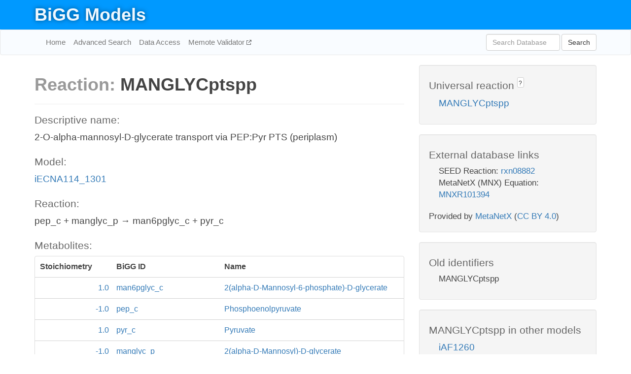

--- FILE ---
content_type: text/html; charset=UTF-8
request_url: http://bigg.ucsd.edu/models/iECNA114_1301/reactions/MANGLYCptspp
body_size: 4559
content:
<!DOCTYPE html>
<html lang="en">
  <head>
    <title>BiGG Reaction MANGLYCptspp in iECNA114_1301</title>

    <!-- Bootstrap and jQuery -->
    <script src="//code.jquery.com/jquery-1.9.1.min.js"></script>
    <script src="//netdna.bootstrapcdn.com/bootstrap/3.3.6/js/bootstrap.min.js"></script>
    <link rel="stylesheet" href="//netdna.bootstrapcdn.com/bootstrap/3.3.6/css/bootstrap.min.css"/>
    <link rel="stylesheet" href="//netdna.bootstrapcdn.com/font-awesome/4.0.3/css/font-awesome.min.css"/>

    <!-- BiGG styles and js -->
    <script src="/static/js/script.js"></script>
    <script src="/static/js/question_mark.js"></script>
    <link rel="stylesheet" href="/static/css/style.css"/>

    <!-- Favicon -->
    <link rel="icon" type="image/png" href="/static/assets/favicon.ico">

    <meta charset="utf-8"/>
    <meta name="viewport" content="width=device-width, initial-scale=1.0, maximum-scale=1.0, user-scalable=no"/>
    <meta name="google" content="notranslate">
    <meta name="description" content="Reaction MANGLYCptspp in iECNA114_1301. 2-O-alpha-mannosyl-D-glycerate transport via PEP:Pyr PTS (periplasm).">
    <meta http-equiv="Content-Language" content="en">

    <script>
 (function(i,s,o,g,r,a,m){i['GoogleAnalyticsObject']=r;i[r]=i[r]||function(){
     (i[r].q=i[r].q||[]).push(arguments)},i[r].l=1*new Date();a=s.createElement(o),
                          m=s.getElementsByTagName(o)[0];a.async=1;a.src=g;m.parentNode.insertBefore(a,m)
 })(window,document,'script','//www.google-analytics.com/analytics.js','ga');

 ga('create', 'UA-129739-10', 'auto');
 ga('send', 'pageview');
</script>
  </head>
  <body>
    
      <div id="nav-title-background">
        <div class="container">
          <div id="nav-title">
            <h1><a href="/">BiGG Models</a></h1>
          </div>
        </div>
      </div>

      <div class="navbar navbar-default" role="navigation">
        <div class="container">
          <div class="navbar-header">
            <button type="button" class="navbar-toggle" data-toggle="collapse" data-target=".navbar-collapse">
              <span class="sr-only">Toggle navigation</span>
              <span class="icon-bar"></span>
              <span class="icon-bar"></span>
              <span class="icon-bar"></span>
            </button>
            <!--<a class="navbar-brand" href="http://gcrg.ucsd.edu/"><strong>SBRG</strong></a>-->
          </div>

          <div class="navbar-collapse collapse ">

            <ul class="nav navbar-nav navbar-left">

              <li><a href="/">Home</a></li>
              <li><a href="/advanced_search">Advanced Search</a></li>
              <li><a href="/data_access">Data Access</a></li>
              <li><a href="https://memote.io" target="_blank" class="link-out">
                Memote Validator
              </a></li>

            </ul>
            <ul class="nav navbar-nav navbar-right">

              <form id="search-form" class="navbar-form" action="/search" method="get">
                <div class="form-group" style="display: inline; margin-right: 3px;">
                  <input id="search" type="text" name="query"
                         class="form-control" placeholder="Search Database"
                         style="width:150px;" />
                </div>
                <button type="submit" class="btn btn-default">Search</button>
              </form>
            </ul>

          </div>
        </div>
      </div>

    

    <div class="container">
      <div class="row">
        <div class="col-lg-12" >
          
  <div class="row">
    <div class="col-lg-8">
      <h1><span class="light">Reaction: </span>MANGLYCptspp</h1>
       

      

      <hr/>

      <h4>Descriptive name: </h4>
      <p>2-O-alpha-mannosyl-D-glycerate transport via PEP:Pyr PTS (periplasm)</p>

      <h4>Model: </h4>
      <p><a href="/models/iECNA114_1301">iECNA114_1301</a></p>

      <h4>Reaction:</h4>
      <p>pep_c + manglyc_p &#x2192; man6pglyc_c + pyr_c</p>

      <h4>Metabolites:</h4>
      <div class="panel panel-default">
        <div class="table table-hover">
          <div class="table-header">
            <div class="table-row">
              <div class="table-cell" style="width: 20%; min-width: 140px">Stoichiometry</div>
              <div class="table-cell" style="width: 30%">BiGG ID</div>
              <div class="table-cell" style="width: 50%">Name</div>
            </div>
          </div>
          <div class="table-body">
            
            <a href="/models/iECNA114_1301/metabolites/man6pglyc_c">
              <div class="table-row">
                <div class="table-cell" style="width: 20%; min-width: 140px" align="right">
                  1.0
                </div>
                <div class="table-cell" style="width: 30%">
                  man6pglyc_c
                </div>
                <div class="table-cell" style="width: 50%">
                  2(alpha-D-Mannosyl-6-phosphate)-D-glycerate
                </div>
              </div>
            </a>
            
            <a href="/models/iECNA114_1301/metabolites/pep_c">
              <div class="table-row">
                <div class="table-cell" style="width: 20%; min-width: 140px" align="right">
                  -1.0
                </div>
                <div class="table-cell" style="width: 30%">
                  pep_c
                </div>
                <div class="table-cell" style="width: 50%">
                  Phosphoenolpyruvate
                </div>
              </div>
            </a>
            
            <a href="/models/iECNA114_1301/metabolites/pyr_c">
              <div class="table-row">
                <div class="table-cell" style="width: 20%; min-width: 140px" align="right">
                  1.0
                </div>
                <div class="table-cell" style="width: 30%">
                  pyr_c
                </div>
                <div class="table-cell" style="width: 50%">
                  Pyruvate
                </div>
              </div>
            </a>
            
            <a href="/models/iECNA114_1301/metabolites/manglyc_p">
              <div class="table-row">
                <div class="table-cell" style="width: 20%; min-width: 140px" align="right">
                  -1.0
                </div>
                <div class="table-cell" style="width: 30%">
                  manglyc_p
                </div>
                <div class="table-cell" style="width: 50%">
                  2(alpha-D-Mannosyl)-D-glycerate
                </div>
              </div>
            </a>
            
          </div>
        </div>
      </div>

      
        <hr/>
        

        <h4>Default bounds:</h4>
        <p>(0.0, 1000.0)</p>

        <h4>Objective coefficient:</h4>
        <p>0.0</p>

        <h4>Subsystem:</h4>
        <p>Transport, Inner Membrane</p>

        <h4>Gene Reaction Rule:</h4>
        <p>ECNA114_0666 and ECNA114_2492 and ECNA114_2493</p>

        <h4>Genes:</h4>
        <p>
          
            <a href="/models/iECNA114_1301/genes/ECNA114_2493">ECNA114_2493</a>
            (ptsI)<br>
          
            <a href="/models/iECNA114_1301/genes/ECNA114_2492">ECNA114_2492</a>
            (ptsH)<br>
          
            <a href="/models/iECNA114_1301/genes/ECNA114_0666">ECNA114_0666</a>
            (mngA)<br>
          
        </p>

        

      

      <hr class="section-break">
<h3>
  <a href="https://github.com/SBRG/bigg_models/issues/new" target="_blank" id="comment-link">
    Report an error on this page
  </a>
  
    
      <a tabindex="0" role="button" type="button" class="btn btn-default btn-xs"
   style="position: relative; top: -8px; padding: 0.2em; height: 1.8em;" data-trigger="click"
   data-toggle="popover" data-placement="bottom"
   data-title="Reporting errors"
   data-content="You will need an account on GitHub to report the error. If you prefer not to sign up for GitHub, please send your report to Zachary King <zaking@ucsd.edu>.">
   ?
</a>
    
   
</h3>

    </div>

    <!-- Side bar -->
    <div class="col-lg-4">
      <div class="well">
        <h4>
          Universal reaction
          
            
              <a tabindex="0" role="button" type="button" class="btn btn-default btn-xs"
   style="position: relative; top: -8px; padding: 0.2em; height: 1.8em;" data-trigger="click"
   data-toggle="popover" data-placement="bottom"
   data-title="Universal reaction"
   data-content="BiGG Models has a list of universal reactions. Visit the universal reaction page to see all the models that contain this reaction.">
   ?
</a>
            
          
        </h4>
        <ul class="list-unstyled">
          <li>
            <a href="/universal/reactions/MANGLYCptspp">MANGLYCptspp</a>
          </li>
        </ul>
      </div>

      <div class="well database-well">
  <h4>External database links</h4>
  <ul class="list-unstyled">
    
      <li>SEED Reaction:
        
          <a href="http://identifiers.org/seed.reaction/rxn08882" target="_blank">rxn08882</a>
        
      </li>
    
      <li>MetaNetX (MNX) Equation:
        
          <a href="http://identifiers.org/metanetx.reaction/MNXR101394" target="_blank">MNXR101394</a>
        
      </li>
    
  </ul>
  
  <p style="font-size: 17px; margin: 20px 0 0 0">
    Provided by <a href="http://metanetx.org">MetaNetX</a>
    (<a href="https://creativecommons.org/licenses/by/4.0">CC BY 4.0</a>)
  </p>
  
</div>
      <div class="well database-well">
  <h4>Old identifiers</h4>
  <ul class="list-unstyled">
    MANGLYCptspp
  </ul>
</div>

      <div class="well">
        <h4>MANGLYCptspp in other models</h4>
        <ul class="list-unstyled">
          
            <li>
              <a href="/models/iAF1260/reactions/MANGLYCptspp">
                iAF1260
              </a>
            </li>
          
            <li>
              <a href="/models/iAF1260b/reactions/MANGLYCptspp">
                iAF1260b
              </a>
            </li>
          
            <li>
              <a href="/models/iAPECO1_1312/reactions/MANGLYCptspp">
                iAPECO1_1312
              </a>
            </li>
          
            <li>
              <a href="/models/iB21_1397/reactions/MANGLYCptspp">
                iB21_1397
              </a>
            </li>
          
            <li>
              <a href="/models/iBWG_1329/reactions/MANGLYCptspp">
                iBWG_1329
              </a>
            </li>
          
            <li>
              <a href="/models/ic_1306/reactions/MANGLYCptspp">
                ic_1306
              </a>
            </li>
          
            <li>
              <a href="/models/iEC042_1314/reactions/MANGLYCptspp">
                iEC042_1314
              </a>
            </li>
          
            <li>
              <a href="/models/iEC1344_C/reactions/MANGLYCptspp">
                iEC1344_C
              </a>
            </li>
          
            <li>
              <a href="/models/iEC1349_Crooks/reactions/MANGLYCptspp">
                iEC1349_Crooks
              </a>
            </li>
          
            <li>
              <a href="/models/iEC1356_Bl21DE3/reactions/MANGLYCptspp">
                iEC1356_Bl21DE3
              </a>
            </li>
          
            <li>
              <a href="/models/iEC1364_W/reactions/MANGLYCptspp">
                iEC1364_W
              </a>
            </li>
          
            <li>
              <a href="/models/iEC1368_DH5a/reactions/MANGLYCptspp">
                iEC1368_DH5a
              </a>
            </li>
          
            <li>
              <a href="/models/iEC1372_W3110/reactions/MANGLYCptspp">
                iEC1372_W3110
              </a>
            </li>
          
            <li>
              <a href="/models/iEC55989_1330/reactions/MANGLYCptspp">
                iEC55989_1330
              </a>
            </li>
          
            <li>
              <a href="/models/iECABU_c1320/reactions/MANGLYCptspp">
                iECABU_c1320
              </a>
            </li>
          
            <li>
              <a href="/models/iECB_1328/reactions/MANGLYCptspp">
                iECB_1328
              </a>
            </li>
          
            <li>
              <a href="/models/iECBD_1354/reactions/MANGLYCptspp">
                iECBD_1354
              </a>
            </li>
          
            <li>
              <a href="/models/iECD_1391/reactions/MANGLYCptspp">
                iECD_1391
              </a>
            </li>
          
            <li>
              <a href="/models/iECDH10B_1368/reactions/MANGLYCptspp">
                iECDH10B_1368
              </a>
            </li>
          
            <li>
              <a href="/models/iEcDH1_1363/reactions/MANGLYCptspp">
                iEcDH1_1363
              </a>
            </li>
          
            <li>
              <a href="/models/iECDH1ME8569_1439/reactions/MANGLYCptspp">
                iECDH1ME8569_1439
              </a>
            </li>
          
            <li>
              <a href="/models/iEcE24377_1341/reactions/MANGLYCptspp">
                iEcE24377_1341
              </a>
            </li>
          
            <li>
              <a href="/models/iECED1_1282/reactions/MANGLYCptspp">
                iECED1_1282
              </a>
            </li>
          
            <li>
              <a href="/models/iECH74115_1262/reactions/MANGLYCptspp">
                iECH74115_1262
              </a>
            </li>
          
            <li>
              <a href="/models/iEcHS_1320/reactions/MANGLYCptspp">
                iEcHS_1320
              </a>
            </li>
          
            <li>
              <a href="/models/iECIAI1_1343/reactions/MANGLYCptspp">
                iECIAI1_1343
              </a>
            </li>
          
            <li>
              <a href="/models/iECIAI39_1322/reactions/MANGLYCptspp">
                iECIAI39_1322
              </a>
            </li>
          
            <li>
              <a href="/models/iECNA114_1301/reactions/MANGLYCptspp">
                iECNA114_1301
              </a>
            </li>
          
            <li>
              <a href="/models/iECO111_1330/reactions/MANGLYCptspp">
                iECO111_1330
              </a>
            </li>
          
            <li>
              <a href="/models/iECO26_1355/reactions/MANGLYCptspp">
                iECO26_1355
              </a>
            </li>
          
            <li>
              <a href="/models/iECOK1_1307/reactions/MANGLYCptspp">
                iECOK1_1307
              </a>
            </li>
          
            <li>
              <a href="/models/iEcolC_1368/reactions/MANGLYCptspp">
                iEcolC_1368
              </a>
            </li>
          
            <li>
              <a href="/models/iECP_1309/reactions/MANGLYCptspp">
                iECP_1309
              </a>
            </li>
          
            <li>
              <a href="/models/iECs_1301/reactions/MANGLYCptspp">
                iECs_1301
              </a>
            </li>
          
            <li>
              <a href="/models/iECS88_1305/reactions/MANGLYCptspp">
                iECS88_1305
              </a>
            </li>
          
            <li>
              <a href="/models/iECSE_1348/reactions/MANGLYCptspp">
                iECSE_1348
              </a>
            </li>
          
            <li>
              <a href="/models/iECSF_1327/reactions/MANGLYCptspp">
                iECSF_1327
              </a>
            </li>
          
            <li>
              <a href="/models/iEcSMS35_1347/reactions/MANGLYCptspp">
                iEcSMS35_1347
              </a>
            </li>
          
            <li>
              <a href="/models/iECSP_1301/reactions/MANGLYCptspp">
                iECSP_1301
              </a>
            </li>
          
            <li>
              <a href="/models/iECUMN_1333/reactions/MANGLYCptspp">
                iECUMN_1333
              </a>
            </li>
          
            <li>
              <a href="/models/iECW_1372/reactions/MANGLYCptspp">
                iECW_1372
              </a>
            </li>
          
            <li>
              <a href="/models/iEKO11_1354/reactions/MANGLYCptspp">
                iEKO11_1354
              </a>
            </li>
          
            <li>
              <a href="/models/iETEC_1333/reactions/MANGLYCptspp">
                iETEC_1333
              </a>
            </li>
          
            <li>
              <a href="/models/iG2583_1286/reactions/MANGLYCptspp">
                iG2583_1286
              </a>
            </li>
          
            <li>
              <a href="/models/iJO1366/reactions/MANGLYCptspp">
                iJO1366
              </a>
            </li>
          
            <li>
              <a href="/models/iLF82_1304/reactions/MANGLYCptspp">
                iLF82_1304
              </a>
            </li>
          
            <li>
              <a href="/models/iML1515/reactions/MANGLYCptspp">
                iML1515
              </a>
            </li>
          
            <li>
              <a href="/models/iNRG857_1313/reactions/MANGLYCptspp">
                iNRG857_1313
              </a>
            </li>
          
            <li>
              <a href="/models/iPC815/reactions/MANGLYCptspp">
                iPC815
              </a>
            </li>
          
            <li>
              <a href="/models/iS_1188/reactions/MANGLYCptspp">
                iS_1188
              </a>
            </li>
          
            <li>
              <a href="/models/iSbBS512_1146/reactions/MANGLYCptspp">
                iSbBS512_1146
              </a>
            </li>
          
            <li>
              <a href="/models/iSBO_1134/reactions/MANGLYCptspp">
                iSBO_1134
              </a>
            </li>
          
            <li>
              <a href="/models/iSDY_1059/reactions/MANGLYCptspp">
                iSDY_1059
              </a>
            </li>
          
            <li>
              <a href="/models/iSF_1195/reactions/MANGLYCptspp">
                iSF_1195
              </a>
            </li>
          
            <li>
              <a href="/models/iSFV_1184/reactions/MANGLYCptspp">
                iSFV_1184
              </a>
            </li>
          
            <li>
              <a href="/models/iSFxv_1172/reactions/MANGLYCptspp">
                iSFxv_1172
              </a>
            </li>
          
            <li>
              <a href="/models/iSSON_1240/reactions/MANGLYCptspp">
                iSSON_1240
              </a>
            </li>
          
            <li>
              <a href="/models/iUMN146_1321/reactions/MANGLYCptspp">
                iUMN146_1321
              </a>
            </li>
          
            <li>
              <a href="/models/iUMNK88_1353/reactions/MANGLYCptspp">
                iUMNK88_1353
              </a>
            </li>
          
            <li>
              <a href="/models/iUTI89_1310/reactions/MANGLYCptspp">
                iUTI89_1310
              </a>
            </li>
          
            <li>
              <a href="/models/iWFL_1372/reactions/MANGLYCptspp">
                iWFL_1372
              </a>
            </li>
          
            <li>
              <a href="/models/iY75_1357/reactions/MANGLYCptspp">
                iY75_1357
              </a>
            </li>
          
            <li>
              <a href="/models/iYS1720/reactions/MANGLYCptspp">
                iYS1720
              </a>
            </li>
          
            <li>
              <a href="/models/iZ_1308/reactions/MANGLYCptspp">
                iZ_1308
              </a>
            </li>
          
        </ul>
      </div>
    </div>

  </div>

  

        </div>
      </div>

      <footer class="row">
        <div class="col-lg-12" style="margin:60px 0;">
          <hr>
          <p style="font-size: 15px;">
  Latest BiGG Models publication:
  <br/><br/>
  King ZA, Lu JS, Dräger A, Miller PC, Federowicz S, Lerman JA, Ebrahim A,
  Palsson BO, and Lewis NE. <b>BiGG Models: A platform for
  integrating, standardizing, and sharing genome-scale models</b>
  (2016) Nucleic Acids Research 44(D1):D515-D522.
  doi:<a href="http://dx.doi.org/10.1093/nar/gkv1049" target="_blank">10.1093/nar/gkv1049</a>
</p>
          <hr>
          <p>Copyright &copy; 2019 The Regents of the University of California.</p>
        </div>
      </footer>
    </div>

    <script src="//cdnjs.cloudflare.com/ajax/libs/typeahead.js/0.11.1/typeahead.bundle.min.js"></script>
<link href="/static/css/typeahead.css" rel="stylesheet"/>
<script>
 var bh = new Bloodhound({
   datumTokenizer: Bloodhound.tokenizers.whitespace,
   queryTokenizer: Bloodhound.tokenizers.whitespace,
   remote: {
     url: '/autocomplete?query=%QUERY',
     wildcard: '%QUERY',
   },
 })
   $('#search').typeahead({
     minLength: 3,
     highlight: true,
     hint: true,
   }, {
     name: 'search',
     source: bh,
   }).bind('typeahead:select', function (event, suggestion) {
     $('#search-form').trigger('submit')
   }).keypress(function (event) {
     if (event.keyCode == 13)
       $('#search-form').trigger('submit')
   })
</script>
  </body>
</html>